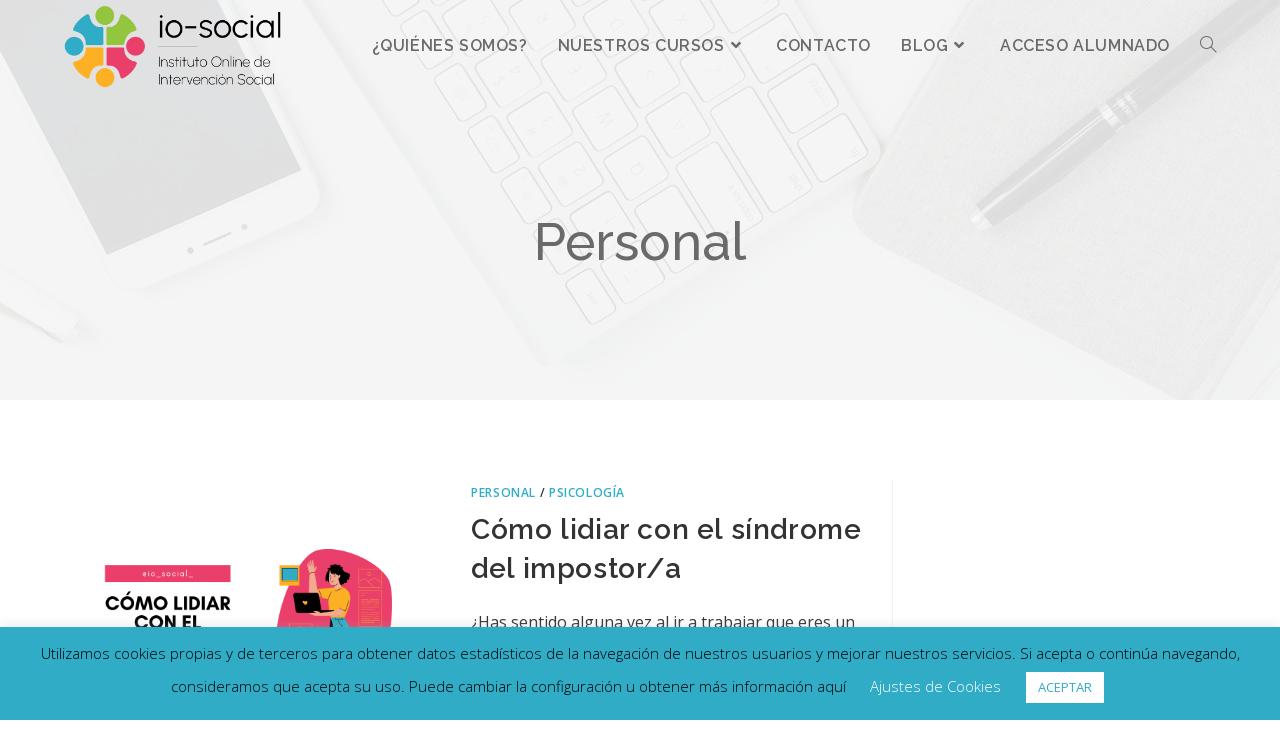

--- FILE ---
content_type: text/css; charset=utf-8
request_url: https://www.io-social.es/wp-content/uploads/elementor/css/post-56.css?ver=1768903575
body_size: 1217
content:
.elementor-56 .elementor-element.elementor-element-35f45cf3:not(.elementor-motion-effects-element-type-background), .elementor-56 .elementor-element.elementor-element-35f45cf3 > .elementor-motion-effects-container > .elementor-motion-effects-layer{background-color:#f5f5f5;}.elementor-56 .elementor-element.elementor-element-35f45cf3{border-style:solid;border-width:2px 0px 0px 0px;border-color:#2caec8;transition:background 0.3s, border 0.3s, border-radius 0.3s, box-shadow 0.3s;padding:50px 0px 50px 0px;}.elementor-56 .elementor-element.elementor-element-35f45cf3 > .elementor-background-overlay{transition:background 0.3s, border-radius 0.3s, opacity 0.3s;}.elementor-56 .elementor-element.elementor-element-735072cf > .elementor-element-populated{margin:0% 10% 0% 0%;--e-column-margin-right:10%;--e-column-margin-left:0%;}.elementor-56 .elementor-element.elementor-element-48591e46 img{width:100%;}.elementor-56 .elementor-element.elementor-element-3eb48de{font-size:14px;font-weight:normal;line-height:1.8em;color:#54595f;}.elementor-56 .elementor-element.elementor-element-3104d3b1{--grid-template-columns:repeat(0, auto);--icon-size:20px;--grid-column-gap:11px;--grid-row-gap:0px;}.elementor-56 .elementor-element.elementor-element-3104d3b1 > .elementor-widget-container{margin:0px 0px 0px 0px;}.elementor-56 .elementor-element.elementor-element-3104d3b1 .elementor-social-icon{background-color:rgba(44,174,200,0);--icon-padding:0.5em;border-style:solid;border-width:2px 2px 2px 2px;border-color:#2caec8;}.elementor-56 .elementor-element.elementor-element-3104d3b1 .elementor-social-icon i{color:#2caec8;}.elementor-56 .elementor-element.elementor-element-3104d3b1 .elementor-social-icon svg{fill:#2caec8;}.elementor-56 .elementor-element.elementor-element-1966bd7e .elementor-heading-title{font-size:18px;font-weight:500;color:#2caec8;}.elementor-56 .elementor-element.elementor-element-6d5c8fd1{margin-top:30px;margin-bottom:0px;}.elementor-56 .elementor-element.elementor-element-697a2521 .elementor-icon-list-items:not(.elementor-inline-items) .elementor-icon-list-item:not(:last-child){padding-block-end:calc(14px/2);}.elementor-56 .elementor-element.elementor-element-697a2521 .elementor-icon-list-items:not(.elementor-inline-items) .elementor-icon-list-item:not(:first-child){margin-block-start:calc(14px/2);}.elementor-56 .elementor-element.elementor-element-697a2521 .elementor-icon-list-items.elementor-inline-items .elementor-icon-list-item{margin-inline:calc(14px/2);}.elementor-56 .elementor-element.elementor-element-697a2521 .elementor-icon-list-items.elementor-inline-items{margin-inline:calc(-14px/2);}.elementor-56 .elementor-element.elementor-element-697a2521 .elementor-icon-list-items.elementor-inline-items .elementor-icon-list-item:after{inset-inline-end:calc(-14px/2);}.elementor-56 .elementor-element.elementor-element-697a2521 .elementor-icon-list-icon i{color:#94c63c;transition:color 0.3s;}.elementor-56 .elementor-element.elementor-element-697a2521 .elementor-icon-list-icon svg{fill:#94c63c;transition:fill 0.3s;}.elementor-56 .elementor-element.elementor-element-697a2521{--e-icon-list-icon-size:20px;--icon-vertical-offset:0px;}.elementor-56 .elementor-element.elementor-element-697a2521 .elementor-icon-list-icon{padding-inline-end:9px;}.elementor-56 .elementor-element.elementor-element-697a2521 .elementor-icon-list-item > .elementor-icon-list-text, .elementor-56 .elementor-element.elementor-element-697a2521 .elementor-icon-list-item > a{font-size:15px;font-weight:normal;}.elementor-56 .elementor-element.elementor-element-697a2521 .elementor-icon-list-text{color:#54595f;transition:color 0.3s;}.elementor-56 .elementor-element.elementor-element-697a2521 .elementor-icon-list-item:hover .elementor-icon-list-text{color:#2caec8;}.elementor-56 .elementor-element.elementor-element-55273d42 .elementor-heading-title{font-size:18px;font-weight:500;color:#2caec8;}.elementor-56 .elementor-element.elementor-element-3c408784 .elementor-field-group{padding-right:calc( 10px/2 );padding-left:calc( 10px/2 );margin-bottom:10px;}.elementor-56 .elementor-element.elementor-element-3c408784 .elementor-form-fields-wrapper{margin-left:calc( -10px/2 );margin-right:calc( -10px/2 );margin-bottom:-10px;}.elementor-56 .elementor-element.elementor-element-3c408784 .elementor-field-group.recaptcha_v3-bottomleft, .elementor-56 .elementor-element.elementor-element-3c408784 .elementor-field-group.recaptcha_v3-bottomright{margin-bottom:0;}body.rtl .elementor-56 .elementor-element.elementor-element-3c408784 .elementor-labels-inline .elementor-field-group > label{padding-left:0px;}body:not(.rtl) .elementor-56 .elementor-element.elementor-element-3c408784 .elementor-labels-inline .elementor-field-group > label{padding-right:0px;}body .elementor-56 .elementor-element.elementor-element-3c408784 .elementor-labels-above .elementor-field-group > label{padding-bottom:0px;}.elementor-56 .elementor-element.elementor-element-3c408784 .elementor-field-type-html{padding-bottom:0px;}.elementor-56 .elementor-element.elementor-element-3c408784 .elementor-field-group .elementor-field, .elementor-56 .elementor-element.elementor-element-3c408784 .elementor-field-subgroup label{font-size:13px;}.elementor-56 .elementor-element.elementor-element-3c408784 .elementor-field-group .elementor-field:not(.elementor-select-wrapper){background-color:#ffffff;border-color:#c9c9c9;border-radius:0px 0px 0px 0px;}.elementor-56 .elementor-element.elementor-element-3c408784 .elementor-field-group .elementor-select-wrapper select{background-color:#ffffff;border-color:#c9c9c9;border-radius:0px 0px 0px 0px;}.elementor-56 .elementor-element.elementor-element-3c408784 .elementor-field-group .elementor-select-wrapper::before{color:#c9c9c9;}.elementor-56 .elementor-element.elementor-element-3c408784 .elementor-button{font-size:14px;text-transform:uppercase;border-radius:500px 500px 500px 500px;}.elementor-56 .elementor-element.elementor-element-3c408784 .e-form__buttons__wrapper__button-next{background-color:#2caec8;color:#ffffff;}.elementor-56 .elementor-element.elementor-element-3c408784 .elementor-button[type="submit"]{background-color:#2caec8;color:#ffffff;}.elementor-56 .elementor-element.elementor-element-3c408784 .elementor-button[type="submit"] svg *{fill:#ffffff;}.elementor-56 .elementor-element.elementor-element-3c408784 .e-form__buttons__wrapper__button-previous{color:#ffffff;}.elementor-56 .elementor-element.elementor-element-3c408784 .e-form__buttons__wrapper__button-next:hover{background-color:#94c63c;color:#ffffff;}.elementor-56 .elementor-element.elementor-element-3c408784 .elementor-button[type="submit"]:hover{background-color:#94c63c;color:#ffffff;}.elementor-56 .elementor-element.elementor-element-3c408784 .elementor-button[type="submit"]:hover svg *{fill:#ffffff;}.elementor-56 .elementor-element.elementor-element-3c408784 .e-form__buttons__wrapper__button-previous:hover{color:#ffffff;}.elementor-56 .elementor-element.elementor-element-3c408784{--e-form-steps-indicators-spacing:20px;--e-form-steps-indicator-padding:30px;--e-form-steps-indicator-inactive-secondary-color:#ffffff;--e-form-steps-indicator-active-secondary-color:#ffffff;--e-form-steps-indicator-completed-secondary-color:#ffffff;--e-form-steps-divider-width:1px;--e-form-steps-divider-gap:10px;}.elementor-56 .elementor-element.elementor-element-78dfb6da > .elementor-container > .elementor-column > .elementor-widget-wrap{align-content:center;align-items:center;}.elementor-56 .elementor-element.elementor-element-78dfb6da:not(.elementor-motion-effects-element-type-background), .elementor-56 .elementor-element.elementor-element-78dfb6da > .elementor-motion-effects-container > .elementor-motion-effects-layer{background-color:#f5f5f5;}.elementor-56 .elementor-element.elementor-element-78dfb6da > .elementor-container{min-height:50px;}.elementor-56 .elementor-element.elementor-element-78dfb6da{border-style:solid;border-width:1px 0px 0px 0px;border-color:#d6d6d6;transition:background 0.3s, border 0.3s, border-radius 0.3s, box-shadow 0.3s;}.elementor-56 .elementor-element.elementor-element-78dfb6da > .elementor-background-overlay{transition:background 0.3s, border-radius 0.3s, opacity 0.3s;}.elementor-56 .elementor-element.elementor-element-59f35a43{text-align:start;}.elementor-56 .elementor-element.elementor-element-59f35a43 .elementor-heading-title{font-size:12px;color:#54595f;}.elementor-56 .elementor-element.elementor-element-af2261f{text-align:end;}.elementor-56 .elementor-element.elementor-element-af2261f .elementor-heading-title{font-size:13px;color:#54595f;}@media(max-width:1024px){.elementor-56 .elementor-element.elementor-element-35f45cf3{padding:30px 20px 30px 20px;}.elementor-56 .elementor-element.elementor-element-735072cf > .elementor-element-populated{margin:0% 10% 0% 0%;--e-column-margin-right:10%;--e-column-margin-left:0%;}.elementor-56 .elementor-element.elementor-element-697a2521 .elementor-icon-list-item > .elementor-icon-list-text, .elementor-56 .elementor-element.elementor-element-697a2521 .elementor-icon-list-item > a{font-size:13px;}.elementor-56 .elementor-element.elementor-element-78dfb6da{padding:5px 20px 5px 20px;}}@media(max-width:767px){.elementor-56 .elementor-element.elementor-element-35f45cf3{padding:30px 20px 30px 20px;}.elementor-56 .elementor-element.elementor-element-735072cf{width:100%;}.elementor-56 .elementor-element.elementor-element-3fa57787{width:100%;}.elementor-56 .elementor-element.elementor-element-3fa57787 > .elementor-element-populated{margin:30px 0px 0px 0px;--e-column-margin-right:0px;--e-column-margin-left:0px;}.elementor-56 .elementor-element.elementor-element-643329bd{width:100%;}.elementor-56 .elementor-element.elementor-element-697a2521 .elementor-icon-list-item > .elementor-icon-list-text, .elementor-56 .elementor-element.elementor-element-697a2521 .elementor-icon-list-item > a{font-size:14px;}.elementor-56 .elementor-element.elementor-element-1f1e0327 > .elementor-element-populated{margin:30px 0px 0px 0px;--e-column-margin-right:0px;--e-column-margin-left:0px;}.elementor-56 .elementor-element.elementor-element-59f35a43{text-align:center;}.elementor-56 .elementor-element.elementor-element-af2261f{text-align:center;}}@media(min-width:768px){.elementor-56 .elementor-element.elementor-element-735072cf{width:30%;}.elementor-56 .elementor-element.elementor-element-3fa57787{width:29.997%;}.elementor-56 .elementor-element.elementor-element-1f1e0327{width:40%;}}@media(max-width:1024px) and (min-width:768px){.elementor-56 .elementor-element.elementor-element-735072cf{width:33%;}.elementor-56 .elementor-element.elementor-element-3fa57787{width:33%;}.elementor-56 .elementor-element.elementor-element-1f1e0327{width:33%;}}